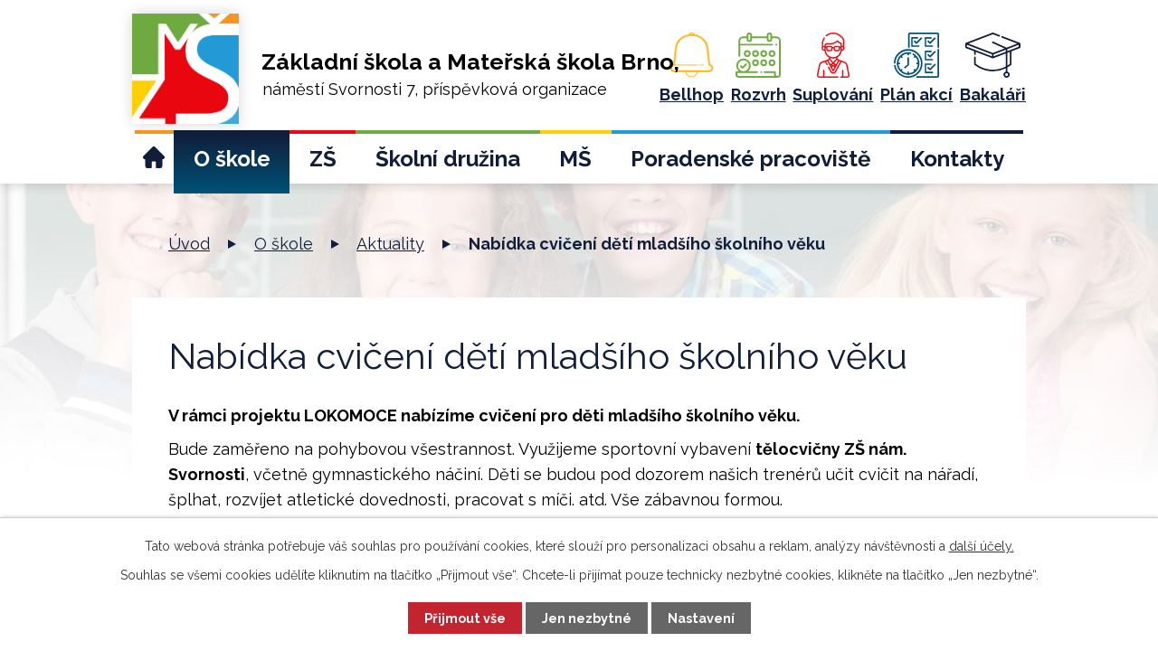

--- FILE ---
content_type: text/html; charset=utf-8
request_url: https://www.zsnsvor.cz/aktuality/nabidka-cviceni-deti-mladsiho-skolniho-veku
body_size: 8684
content:
<!DOCTYPE html>
<html lang="cs" data-lang-system="cs">
	<head>
<!-- Google Tag Manager -->
<script>
    window.dataLayer = window.dataLayer || [];
    function gtag(){
        dataLayer.push(arguments);
    }
    gtag("consent", "default", {
        "ad_storage": "denied",
        "ad_user_data": "denied",
        "ad_personalization": "denied",
        "analytics_storage": "denied",
        "wait_for_update": 1000
    });
    window.dataLayer.push({
        "event": "dl.ready",
        "gaid": "UA-249405677-1",
        "ga4id": "UA-249405677-1",
        "matomoid": "5677",
        "consent_state": {
            "functionality_storage": "granted",
            "ad_storage": "denied",
            "analytics_storage": "denied",
            "personalization_storage": "denied",
        }
    });
    (function(w,d,s,l,i){
        w[l]=w[l]||[];w[l].push({'gtm.start': new Date().getTime(),event:'gtm.js'});var f=d.getElementsByTagName(s)[0],
    j=d.createElement(s),dl=l!='dataLayer'?'&l='+l:'';j.async=true;j.src=
    'https://www.googletagmanager.com/gtm.js?id='+i+dl;f.parentNode.insertBefore(j,f);
    })(window,document,'script','dataLayer','GTM-MQNH57K');
</script>
<!-- End Google Tag Manager -->



		<!--[if IE]><meta http-equiv="X-UA-Compatible" content="IE=EDGE"><![endif]-->
			<meta name="viewport" content="width=device-width, initial-scale=1, user-scalable=yes">
			<meta http-equiv="content-type" content="text/html; charset=utf-8" />
			<meta name="robots" content="index,follow" />
			<meta name="author" content="Antee s.r.o." />
			<meta name="description" content="V rámci projektu LOKOMOCE nabízíme cvičení pro děti mladšího školního věku.
Bude zaměřeno na pohybovou všestrannost. Využijeme sportovní vybavení tělocvičny ZŠ nám. Svornosti, včetně gymnastického náčiní. Děti se budou pod dozorem našich trenérů učit cvičit na nářadí, šplhat, rozvíjet atletické dovednosti, pracovat s míči. atd. Vše zábavnou formou. 
Cvičit se bude celý školní rok 2022/23 vždy v úterý od 15:30 do 16:30.
Děti vyzvedneme z družiny a po cvičení zpět do družiny přivedeme.
Cena cvičení: 09/2022 – 01/2022 - 2 200 Kč (I. pololetí)
                         02/2022 – 06/2022 – 2200 Kč (II. pololetí)
Platba zahrnuje pronájem tělocvičny, odměny trenérů, administraci.
Podrobnější informace zašleme před zahájením školního roku 2022/23.
V případě zájmu prosím vyplňte přihlášku s označením              ,,Cvičení SK Lokomoce – Družina ZŠ nám. Svornosti,,
na níže uvedeném odkazu
http://www.lokomoce.eu/online-prihlaska.html
 
Na setkání se těší tým LOKOMOCE." />
			<meta name="keywords" content="svornost, zsnsvor, základní škola, Žabovřesky" />
			<meta name="viewport" content="width=device-width, initial-scale=1, user-scalable=yes" />
			<meta property="og:image" content="http://www.zsnsvor.cz/image.php?oid=9259732" />
<title>Nabídka cvičení dětí mladšího školního věku | ZŠ a MŠ Brno, nám. Svornosti 7</title>

		<link rel="stylesheet" type="text/css" href="https://cdn.antee.cz/jqueryui/1.8.20/css/smoothness/jquery-ui-1.8.20.custom.css?v=2" integrity="sha384-969tZdZyQm28oZBJc3HnOkX55bRgehf7P93uV7yHLjvpg/EMn7cdRjNDiJ3kYzs4" crossorigin="anonymous" />
		<link rel="stylesheet" type="text/css" href="/style.php?nid=VlFDQ0M=&amp;ver=1768399196" />
		<link rel="stylesheet" type="text/css" href="/css/libs.css?ver=1768399900" />
		<link rel="stylesheet" type="text/css" href="https://cdn.antee.cz/genericons/genericons/genericons.css?v=2" integrity="sha384-DVVni0eBddR2RAn0f3ykZjyh97AUIRF+05QPwYfLtPTLQu3B+ocaZm/JigaX0VKc" crossorigin="anonymous" />

		<script src="/js/jquery/jquery-3.0.0.min.js" ></script>
		<script src="/js/jquery/jquery-migrate-3.1.0.min.js" ></script>
		<script src="/js/jquery/jquery-ui.min.js" ></script>
		<script src="/js/jquery/jquery.ui.touch-punch.min.js" ></script>
		<script src="/js/libs.min.js?ver=1768399900" ></script>
		<script src="/js/ipo.min.js?ver=1768399889" ></script>
			<script src="/js/locales/cs.js?ver=1768399196" ></script>

			<script src='https://www.google.com/recaptcha/api.js?hl=cs&render=explicit' ></script>

		<link href="/aktuality?action=atom" type="application/atom+xml" rel="alternate" title="Aktuality">
		<link href="/ze-zivota-druziny?action=atom" type="application/atom+xml" rel="alternate" title="Ze života družiny">
		<link href="/vysledky-soutezi?action=atom" type="application/atom+xml" rel="alternate" title="Výsledky soutěží">
		<link href="/aktuality-z-ms?action=atom" type="application/atom+xml" rel="alternate" title="Aktuality z MŠ">
<link rel="preconnect" href="https://fonts.gstatic.com/" crossorigin>
<link href="https://fonts.googleapis.com/css2?family=Raleway:ital,wght@0,400;0,700;1,700&amp;display=fallback" rel="stylesheet">
<link href="/image.php?nid=18999&amp;oid=8292595&amp;width=33" rel="icon" type="image/png">
<link rel="shortcut icon" href="/image.php?nid=18999&amp;oid=8292595&amp;width=33">
<script>
ipo.api.live('body', function(el) {
//posun patičky
$(el).find("#ipocopyright").insertAfter("#ipocontainer");
//posun počítadla návštěvnosti
$(el).find("#ipoCounter").appendTo("#ipocopyright .footer-inner-container .footer-item:nth-of-type(1)");
});
//zjištění počet položek submenu
ipo.api.live('#ipotopmenuwrapper ul.topmenulevel2', function(el) {
$(el).find("> li").each(function( index, es ) {
if(index == 7)
{
$(el).addClass("two-column");
}
});
});
</script>
<link rel="preload" href="/image.php?nid=18999&amp;oid=8292593&amp;width=118" as="image">
	</head>

	<body id="page8218409" class="subpage8218409 subpage8218403"
			
			data-nid="18999"
			data-lid="CZ"
			data-oid="8218409"
			data-layout-pagewidth="1024"
			
			data-slideshow-timer="3"
			 data-ipo-article-id="671744"
						
				
				data-layout="responsive" data-viewport_width_responsive="1024"
			>
<noscript>

	<iframe src="https://www.googletagmanager.com/ns.html?id=GTM-MQNH57K"
		height="0" width="0" style="display:none;visibility:hidden">
	</iframe>
</noscript>



							<div id="snippet-cookiesConfirmation-euCookiesSnp">			<div id="cookieChoiceInfo" class="cookie-choices-info template_1">
					<p>Tato webová stránka potřebuje váš souhlas pro používání cookies, které slouží pro personalizaci obsahu a reklam, analýzy návštěvnosti a 
						<a class="cookie-button more" href="https://navody.antee.cz/cookies" target="_blank">další účely.</a>
					</p>
					<p>
						Souhlas se všemi cookies udělíte kliknutím na tlačítko „Přijmout vše“. Chcete-li přijímat pouze technicky nezbytné cookies, klikněte na tlačítko „Jen nezbytné“.
					</p>
				<div class="buttons">
					<a class="cookie-button action-button ajax" id="cookieChoiceButton" rel=”nofollow” href="/aktuality/nabidka-cviceni-deti-mladsiho-skolniho-veku?do=cookiesConfirmation-acceptAll">Přijmout vše</a>
					<a class="cookie-button cookie-button--settings action-button ajax" rel=”nofollow” href="/aktuality/nabidka-cviceni-deti-mladsiho-skolniho-veku?do=cookiesConfirmation-onlyNecessary">Jen nezbytné</a>
					<a class="cookie-button cookie-button--settings action-button ajax" rel=”nofollow” href="/aktuality/nabidka-cviceni-deti-mladsiho-skolniho-veku?do=cookiesConfirmation-openSettings">Nastavení</a>
				</div>
			</div>
</div>				<div id="ipocontainer">

			<div class="menu-toggler">

				<span>Menu</span>
				<span class="genericon genericon-menu"></span>
			</div>

			<span id="back-to-top">

				<i class="fa fa-angle-up"></i>
			</span>

			<div id="ipoheader">

				<div class="header-container">
	<div class="layout-container">
		<a href="/" class="header-logo"><img src="/image.php?nid=18999&amp;oid=9867850&amp;width=1024&amp;height=1058" width="1024" height="1058" alt="Základní škola a Mateřská škola Brno, náměstí Svornosti 7"><span><span class="main-title1">Základní škola a Mateřská škola Brno,</span><br><span class="main-title2">náměstí Svornosti 7, příspěvková organizace</span></span></a>
		<div class="header-info flex-container">
			<a href="https://zsnsvor.bellhop.cz/IS/sign/in" target="_blank" rel="noopener noreferrer">
				<span>
					<img src="/file.php?nid=18999&amp;oid=12567569" alt="Bellhop">
				</span>
				<span>Bellhop</span>
			</a>
			<a href="https://zsnsvor.bakalari.cz/timetable/public" target="_blank" rel="noopener noreferrer">
				<span>
					<img src="/file.php?nid=18999&amp;oid=8402495" alt="rozvrh">
				</span>
				<span>Rozvrh</span>
			</a>
			<a href="https://zsnsvor.bakalari.cz/next/zmeny.aspx" target="_blank" rel="noopener noreferrer">
				<span>
					<img src="/file.php?nid=18999&amp;oid=8402496" alt="suplovani">
				</span>
				<span>Suplování</span>
			</a>
			<a href="https://zsnsvor.bakalari.cz/core/Events/PublicModule" target="_blank" rel="noopener noreferrer">
				<span>
					<img src="/file.php?nid=18999&amp;oid=8402494" alt="plan akci">
				</span>
				<span>Plán akcí</span>
			</a>
			<a href="https://zsnsvor.bakalari.cz/Login" target="_blank" rel="noopener noreferrer">
				<span>
					<img src="/file.php?nid=18999&amp;oid=8402493" alt="bakalari">
				</span>
				<span>Bakaláři</span>
			</a>
		</div>
	</div>
</div>

<div class="header-page header-page__subpage">
	
		 
		<div class="boxImage">
			<div style="background-image:url(/image.php?oid=8296473&amp;nid=18999&amp;width=2000);"></div>
		</div>
		 
	
</div>			</div>

			<div id="ipotopmenuwrapper">

				<div id="ipotopmenu">
<h4 class="hiddenMenu">Horní menu</h4>
<ul class="topmenulevel1"><li class="topmenuitem1 noborder" id="ipomenu8104235"><a href="/">Úvod</a></li><li class="topmenuitem1 active" id="ipomenu8218403"><a href="/o-skole">O škole</a><ul class="topmenulevel2"><li class="topmenuitem2 active" id="ipomenu8218409"><a href="/aktuality">Aktuality</a></li><li class="topmenuitem2" id="ipomenu8300334"><a href="/ucitele">Zaměstnanci</a></li><li class="topmenuitem2" id="ipomenu9677251"><a href="/uredni-deska">Úřední deska</a></li><li class="topmenuitem2" id="ipomenu9741510"><a href="/projekty">Projekty</a></li><li class="topmenuitem2" id="ipomenu8300346"><a href="/organizace-skolniho-roku-zs">Organizace školního roku</a></li><li class="topmenuitem2" id="ipomenu8300343"><a href="/povinne-zverejnovane-informace">Povinně zveřejňované informace</a></li><li class="topmenuitem2" id="ipomenu11392428"><a href="/cambridge">Cambridge</a></li><li class="topmenuitem2" id="ipomenu11593034"><a href="/skolska-rada">Školská rada</a></li></ul></li><li class="topmenuitem1" id="ipomenu8218404"><a href="/zs">ZŠ</a><ul class="topmenulevel2"><li class="topmenuitem2" id="ipomenu8412075"><a href="/zapsat-dite">Zápis do 1. třídy</a></li><li class="topmenuitem2" id="ipomenu8218432"><a href="/vzpominky-absolventu">Vzpomínky absolventů</a></li><li class="topmenuitem2" id="ipomenu8218433"><a href="/zakovsky-parlament">Žákovský parlament</a></li><li class="topmenuitem2" id="ipomenu8300353"><a href="/isic-skolak">Průkaz ISIC</a></li><li class="topmenuitem2" id="ipomenu9677250"><a href="/dokumenty-zs">Dokumenty a formuláře</a></li><li class="topmenuitem2" id="ipomenu8505335"><a href="/vysledky-soutezi">Výsledky soutěží</a></li><li class="topmenuitem2" id="ipomenu9493336"><a href="/pomucky-do-vyucovani">Pomůcky do vyučování</a></li><li class="topmenuitem2" id="ipomenu9493333"><a href="#" class="nolink">Učební plán</a><ul class="topmenulevel3"><li class="topmenuitem3" id="ipomenu8300367"><a href="/1-stupen">1. stupeň</a></li><li class="topmenuitem3" id="ipomenu8300371"><a href="/2-stupen">2. stupeň</a></li></ul></li><li class="topmenuitem2" id="ipomenu8300365"><a href="http://sjsvornost.cz/cz/" target="_blank">Externí školní jídelna</a></li><li class="topmenuitem2" id="ipomenu8414371"><a href="/fotogalerieZS">Fotogalerie</a></li></ul></li><li class="topmenuitem1" id="ipomenu8218406"><a href="/skolni-druzina">Školní družina</a><ul class="topmenulevel2"><li class="topmenuitem2" id="ipomenu8300388"><a href="/informace-pro-rodice-sd">Informace pro rodiče</a></li><li class="topmenuitem2" id="ipomenu10258627"><a href="/dokumenty">Dokumenty a formuláře</a></li><li class="topmenuitem2" id="ipomenu10279262"><a href="/volnocasove-aktivity">Volnočasové aktivity</a></li><li class="topmenuitem2" id="ipomenu8471618"><a href="/ze-zivota-druziny">Ze života družiny</a></li><li class="topmenuitem2" id="ipomenu8392582"><a href="/fotogalerie-sd">Fotogalerie</a></li><li class="topmenuitem2" id="ipomenu9741491"><a href="/kontakt-sd">Kontakty</a></li></ul></li><li class="topmenuitem1" id="ipomenu8218405"><a href="/ms">MŠ</a><ul class="topmenulevel2"><li class="topmenuitem2" id="ipomenu8300375"><a href="/o-nas-ms">O nás</a></li><li class="topmenuitem2" id="ipomenu12080115"><a href="/zapis-do-ms">Zápis do MŠ</a></li><li class="topmenuitem2" id="ipomenu12296075"><a href="/aktuality-z-ms">Aktuality z MŠ</a></li><li class="topmenuitem2" id="ipomenu9741548"><a href="/dokumenty-ms">Dokumenty</a></li><li class="topmenuitem2" id="ipomenu8300377"><a href="/informace-pro-rodice-ms">Informace pro rodiče</a></li><li class="topmenuitem2" id="ipomenu11330458"><a href="https://sjsvornost.cz/cz/" target="_blank">Externí školní jídelna</a></li><li class="topmenuitem2" id="ipomenu9741542"><a href="/kontakty-ms">Kontakty</a></li><li class="topmenuitem2" id="ipomenu11941360"><a href="/tridy">Třídy</a></li></ul></li><li class="topmenuitem1" id="ipomenu8218407"><a href="/poradenske-pracoviste">Poradenské pracoviště</a><ul class="topmenulevel2"><li class="topmenuitem2" id="ipomenu8300394"><a href="/informace-pro-rodice-pp">Informace pro rodiče</a></li><li class="topmenuitem2" id="ipomenu8392852"><a href="/skolni-psycholog">Školní psycholog</a></li></ul></li><li class="topmenuitem1" id="ipomenu9747475"><a href="/kontakty">Kontakty</a></li></ul>
					<div class="cleartop"></div>
				</div>
			</div>
			<div id="ipomain">
				
				<div id="ipomainframe">
					<div id="ipopage">
<div id="iponavigation">
	<h5 class="hiddenMenu">Drobečková navigace</h5>
	<p>
			<a href="/">Úvod</a> <span class="separator">&gt;</span>
			<a href="/o-skole">O škole</a> <span class="separator">&gt;</span>
			<a href="/aktuality">Aktuality</a> <span class="separator">&gt;</span>
			<span class="currentPage">Nabídka cvičení dětí mladšího školního věku</span>
	</p>

</div>
						<div class="ipopagetext">
							<div class="blog view-detail content">
								
								<h1>Nabídka cvičení dětí mladšího školního věku</h1>

<div id="snippet--flash"></div>
								
																	

<hr class="cleaner">




<hr class="cleaner">

<div class="article">
	

	<div class="paragraph text clearfix">
<p><strong>V rámci projektu LOKOMOCE nabízíme cvičení pro děti mladšího školního věku.</strong></p>
<p>Bude zaměřeno na pohybovou všestrannost. Využijeme sportovní vybavení <strong>tělocvičny ZŠ nám. Svornosti</strong>, včetně gymnastického náčiní. Děti se budou pod dozorem našich trenérů učit cvičit na nářadí, šplhat, rozvíjet atletické dovednosti, pracovat s míči. atd. Vše zábavnou formou. </p>
<p>Cvičit se bude celý školní rok 2022/23 vždy v <strong>úterý od 15:30 do 16:30.</strong></p>
<p>Děti vyzvedneme z družiny a po cvičení zpět do družiny přivedeme.</p>
<p><strong>Cena cvičení: 09/2022 – 01/2022 - 2 200 Kč (I. pololetí)</strong></p>
<p><strong>                         02/2022 – 06/2022 – 2200 Kč (II. pololetí)</strong></p>
<p>Platba zahrnuje pronájem tělocvičny, odměny trenérů, administraci.</p>
<p>Podrobnější informace zašleme před zahájením školního roku 2022/23.</p>
<p>V případě zájmu prosím vyplňte přihlášku s označením              <strong>,,Cvičení SK Lokomoce – Družina ZŠ nám. Svornosti,,</strong></p>
<p>na níže uvedeném odkazu</p>
<p><a href="http://www.lokomoce.eu/online-prihlaska.html">http://www.lokomoce.eu/online-prihlaska.html</a></p>
<p> </p>
<p><span><strong>Na setkání se těší tým LOKOMOCE.</strong></span></p>	</div>
		
<div id="snippet--images"><div class="images clearfix">

																			<div class="image-wrapper" data-img="9259736" style="margin: 22.00px; padding: 6px;">
				<div class="image-inner-wrapper with-description">
			<div class="image-thumbnail" style="width: 200px; height: 200px;">
				<a class="image-detail" href="/image.php?nid=18999&amp;oid=9259736&amp;width=495" data-srcset="/image.php?nid=18999&amp;oid=9259736&amp;width=1131 1600w, /image.php?nid=18999&amp;oid=9259736&amp;width=848 1200w, /image.php?nid=18999&amp;oid=9259736&amp;width=495 700w, /image.php?nid=18999&amp;oid=9259736&amp;width=212 300w" data-image-width="1131" data-image-height="1600" data-caption="Na setkání se těší tým LOKOMOCE." target="_blank">
<img alt="Na setkání se těší tým LOKOMOCE." style="margin: -42px 0px;" loading="lazy" width="200" height="283" data-src="/image.php?nid=18999&amp;oid=9259736&amp;width=200&amp;height=283">
</a>
			</div>
									<div class="image-description" title="Na setkání se těší tým LOKOMOCE." style="width: 200px;">
					Na setkání se těší tým LOKOMOCE.
			</div>
						</div>
	</div>
		<hr class="cleaner">
</div>
</div>


<div id="snippet--uploader"></div>			<div class="article-footer">
													<div class="published"><span>Publikováno:</span> 26. 8. 2022 10:39</div>

					</div>
	
</div>

<hr class="cleaner">
<div class="content-paginator clearfix">
	<span class="linkprev">
		<a href="/aktuality/jizdni-rad-pro-rodice-prvnacku">

			<span class="linkprev-chevron">
				<i class="fa fa-angle-left"></i>
			</span>
			<span class="linkprev-text">
				<span class="linkprev-title">„Jízdní řád“ pro…</span>
				<span class="linkprev-date">Publikováno: 29. 8. 2022 19:23</span>
			</span>
		</a>
	</span>
	<span class="linkback">
		<a href='/aktuality'>
			<span class="linkback-chevron">
				<i class="fa fa-undo"></i>
			</span>
			<span class="linkback-text">
				<span>Zpět na přehled</span>
			</span>
		</a>
	</span>
	<span class="linknext">
		<a href="/aktuality/personalni-zmena-odvolani-reditelky-skoly-mgr-lenky-coupkove">

			<span class="linknext-chevron">
				<i class="fa fa-angle-right"></i>
			</span>
			<span class="linknext-text">
				<span class="linknext-title">Personální změna-…</span>
				<span class="linknext-date">Publikováno: 25. 8. 2022 14:41</span>
			</span>
		</a>
	</span>
</div>

		
															</div>
						</div>
					</div>


					

					

					<div class="hrclear"></div>
					<div id="ipocopyright">
<div class="copyright">
	<div class="footer-container">
	<div class="footer-inner-container flex-container layout-container">
		<div class="footer-item">
			<h3>Oblíbené odkazy</h3>
			<a href="/aktuality">Aktuality</a><br>
			<a href="/galerie">Fotogalerie</a><br>
			<a href="/zapsat-dite">Zápis do 1. třídy</a><br>
			<a href="/vzpominky-absolventu">Vzpomínky absolventů</a><br>
			<a href="/zakovsky-parlament">Žákovský parlament</a>
		</div>
		<div class="footer-item">
			<h3>Kontaktní a identifikační údaje</h3>
			<p>Základní škola a Mateřská škola Brno,<br> náměstí Svornosti 7,<br> příspěvková organizace<br>náměstí Svornosti 2571/7<br>616 00 Brno-Žabovřesky</p>
			<p>
				<strong>IČO: </strong>08199876<br>
				<strong>Bankovní účet:</strong> 7105620267/0100<br>
				<strong>Zřizovatelem</strong> školy je městská část Brno-Žabovřesky
			</p>
		</div>
		<div class="footer-item">
			<!--<h3>Potřebujete vědět něco jiného?</h3>
<a class="action-button" href="#">Zeptejte se</a>-->
			<h3>Kontaktujte nás</h3>
			<p>
				<a href="tel:+420516839222">+420 516 839 222</a><br>
				<a href="mailto:reditel@zsnsvor.cz">reditel@zsnsvor.cz</a>
			</p>
			<a class="action-button odsazeni" href="/kontakty">Kontakty</a>
			<a class="action-button" href="https://goo.gl/maps/qpGBFoS8BKrDMmiQ7" target="_blank" rel="noopener noreferrer">Kde nás najdete</a>
			<div class="social-icons">
				<a class="facebook-icon" href="https://www.facebook.com/profile.php?id=100091400097118"><img src="/image.php?nid=18999&amp;oid=9867752" alt="Facebook"></a>
				<a class="instagram-icon" href="https://www.instagram.com/zsnsvor/"><img src="/image.php?nid=18999&amp;oid=9867751" alt="Instagram"></a>
			</div>
		</div>
	</div>
</div>
<div class="antee row layout-container flex-container">
	<div class="antee-item">
		<a href="https://www.brno.cz" target="_blank" rel="noopener noreferrer">
			<span>Brno</span><br>
			<img src="/image.php?nid=18999&amp;oid=8296202&amp;width=115" alt="Brno">
		</a>
		<a href="https://www.zabovresky.cz/" target="_blank" rel="noopener noreferrer">
			<span>Žabovřesky</span><br>
			<img src="/image.php?nid=18999&amp;oid=8296190&amp;width=115" alt="Žabovřesky">
		</a>
	</div>
	<div class="antee-item">
		<span><strong>© 2026 Základní škola a Mateřská škola Brno, náměstí Svornosti 7, příspěvková organizace, <span id="links"><a href="/prohlaseni-o-pristupnosti">Prohlášení o přístupnosti</a></span></strong></span><br>
		<span><strong>ANTEE s.r.o.</strong> - <a href="https://www.antee.cz/" target="_blank" rel="noopener noreferrer">Tvorba webových stránek, Redakční systém IPO</a></span>
	</div>
</div>

</div>
					</div>
					<div id="ipostatistics">
<script >
	var _paq = _paq || [];
	_paq.push(['disableCookies']);
	_paq.push(['trackPageView']);
	_paq.push(['enableLinkTracking']);
	(function() {
		var u="https://matomo.antee.cz/";
		_paq.push(['setTrackerUrl', u+'piwik.php']);
		_paq.push(['setSiteId', 5677]);
		var d=document, g=d.createElement('script'), s=d.getElementsByTagName('script')[0];
		g.defer=true; g.async=true; g.src=u+'piwik.js'; s.parentNode.insertBefore(g,s);
	})();
</script>
<script >
	$(document).ready(function() {
		$('a[href^="mailto"]').on("click", function(){
			_paq.push(['setCustomVariable', 1, 'Click mailto','Email='+this.href.replace(/^mailto:/i,'') + ' /Page = ' +  location.href,'page']);
			_paq.push(['trackGoal', 8]);
			_paq.push(['trackPageView']);
		});

		$('a[href^="tel"]').on("click", function(){
			_paq.push(['setCustomVariable', 1, 'Click telefon','Telefon='+this.href.replace(/^tel:/i,'') + ' /Page = ' +  location.href,'page']);
			_paq.push(['trackPageView']);
		});
	});
</script>
					</div>

					<div id="ipofooter">
						<div id="ipoCounter">
	<h4 class="newsheader">Návštěvnost stránek</h4>
	<div class="newsbody">599636</div>
</div>
<!--
<div id="fb-root"></div>

<div id="fb-customer-chat" class="fb-customerchat">
</div>

<script>
var chatbox = document.getElementById('fb-customer-chat');
chatbox.setAttribute("page_id", "106164889119058");
chatbox.setAttribute("attribution", "biz_inbox");
</script>

<script>
window.fbAsyncInit = function() {
FB.init({
xfbml            : true,
version          : 'v16.0'
});
};

(function(d, s, id) {
var js, fjs = d.getElementsByTagName(s)[0];
if (d.getElementById(id)) return;
js = d.createElement(s); js.id = id;
js.src = 'https://connect.facebook.net/cs_CZ/sdk/xfbml.customerchat.js';
fjs.parentNode.insertBefore(js, fjs);
}(document, 'script', 'facebook-jssdk'));
</script>
-->
					</div>
				</div>
			</div>
		</div>
	</body>
</html>


--- FILE ---
content_type: image/svg+xml
request_url: https://www.zsnsvor.cz/file.php?nid=18999&oid=8402496
body_size: 3292
content:
<svg id="suplovani" xmlns="http://www.w3.org/2000/svg" width="44.808" height="62.173" viewBox="0 0 44.808 62.173">
  <g id="Group_273" data-name="Group 273" transform="translate(0 0)">
    <path id="Path_113" data-name="Path 113" d="M116.249,57.872c-2.77-13.909-2.65-13.317-2.664-13.374a5.981,5.981,0,0,0-3.04-4.132,6.723,6.723,0,0,0-1.611-.623l-6.805-2.364-2.268-1.556V34.059a12,12,0,0,0,5.814-9.035,3.458,3.458,0,0,0,3.541-4.84V12.76c0-5.369-2.92-7.237-3.812-7.682C101.038-.133,92.887-1.469,86.708,1.7l-.012.006A15.318,15.318,0,0,0,83.749,3.67.911.911,0,1,0,84.94,5.048c6.052-5.081,15.034-3.776,19.186,1.344a.875.875,0,0,0,.379.276c.118.047,2.889,1.214,2.889,6.092v5.748a3.92,3.92,0,0,0-1.65-.307V15.222a1.456,1.456,0,0,0-1.324-1.453,3.6,3.6,0,0,1-2.838-1.955,1.828,1.828,0,0,0-2.789-.5A14.734,14.734,0,0,1,86.85,14.495,4.481,4.481,0,0,0,81.782,18.2a3.939,3.939,0,0,0-1.708.306c0-3.135-.358-6.547,2.206-10.456a.911.911,0,0,0-1.525-1c-3.49,5.348-2.241,10.139-2.5,13.129a3.458,3.458,0,0,0,3.541,4.839,11.979,11.979,0,0,0,3.18,6.921h0a12.371,12.371,0,0,0,2.977,2.313v1.566l-2.268,1.555c-8.875,3.083-7.975,2.709-8.7,3.149a5.972,5.972,0,0,0-2.7,3.7c-.078.312.051-.278-2.724,13.639a5,5,0,0,0-.035,1.294c.206,1.911,1.561,3.007,3.719,3.007h25.025a.911.911,0,1,0,0-1.821H81.65V52.007a.911.911,0,1,0-1.821,0v8.345H75.245c-1.428,0-2.1-.612-1.892-2.15,2.492-12.178,2.5-13.16,2.905-14.158a4.153,4.153,0,0,1,2.389-2.322,7.27,7.27,0,0,1,.76-.236c.042-.012-.166.059,3.1-1.077l2.182,4.027a.911.911,0,0,0,1.6-.868L84.255,39.8l1.395-.485,7.273,13.425a1.118,1.118,0,0,0,1.885.131c.085-.117-.4.753,7.342-13.56l1.395.484L96.171,53.437a2.576,2.576,0,0,1-4.529,0L88.319,47.3a.911.911,0,1,0-1.6.868l3.323,6.134a4.4,4.4,0,0,0,7.733,0l7.514-13.9c3.263,1.133,3.072,1.068,3.114,1.08.642.2.571.158.76.235a4.918,4.918,0,0,1,1.1.63,4.057,4.057,0,0,1,1.47,2.221c.043.155,2.747,13.56,2.758,14.013.027,1.143-.467,1.767-1.922,1.767h-4.584V52.007a.911.911,0,0,0-1.821,0v8.345h-1.64a.911.911,0,1,0,0,1.821h8.045c2.158,0,3.513-1.1,3.718-3.006A5.059,5.059,0,0,0,116.249,57.872Zm-10.5-37.849a1.776,1.776,0,0,1,1.99,1.59,1.776,1.776,0,0,1-1.99,1.59ZM81.723,23.2a1.776,1.776,0,0,1-1.99-1.59,1.776,1.776,0,0,1,1.99-1.591ZM86.589,16.3a16.5,16.5,0,0,0,13.387-3.6l.013,0a5.4,5.4,0,0,0,3.933,2.843v3.225l-1.039.613a2.366,2.366,0,0,0-1.946-1.022H96.771a2.371,2.371,0,0,0-2.185,1.457h-1.7A2.371,2.371,0,0,0,90.7,18.358H86.529a2.366,2.366,0,0,0-1.946,1.022l-1.034-.611A2.657,2.657,0,0,1,86.589,16.3Zm14.9,4.428v1.814a1.434,1.434,0,0,1-1.433,1.433h-2.4a1.434,1.434,0,0,1-1.433-1.433V20.726h0a.554.554,0,0,1,.546-.546h4.168A.554.554,0,0,1,101.485,20.726Zm-10.241,0v1.814a1.434,1.434,0,0,1-1.433,1.433h-2.4a1.434,1.434,0,0,1-1.433-1.433V20.726a.554.554,0,0,1,.546-.546H90.7A.554.554,0,0,1,91.243,20.726ZM86,30.363c-2.948-3.436-2.379-6.771-2.456-9.482l.617.364v1.294a3.258,3.258,0,0,0,3.254,3.254h2.4a3.258,3.258,0,0,0,3.254-3.254v-.9H94.4v.9a3.258,3.258,0,0,0,3.254,3.254h2.4a3.258,3.258,0,0,0,3.254-3.254V21.246l.617-.364v2.848A10.186,10.186,0,0,1,93.734,33.917h-.123a9.778,9.778,0,0,1-2.662-.385A10.213,10.213,0,0,1,86,30.363Zm7.9,10.189-4.134-4.6v-.883a12.024,12.024,0,0,0,7.094.257,11.889,11.889,0,0,0,1.173-.383v1.009ZM94.931,43.8l-.4.829H93.282l-.4-.829,1.026-.753ZM91.505,46.3l-.58-1.071.462-.339.345.711Zm-1.449-2.692-2.767-5.119,1.431-.987,3.836,4.269Zm3.849,7.121-1.2-2.22.672-2.065h1.064l.67,2.062ZM96.3,46.3l-.225-.692.345-.711.457.336Zm1.452-2.685-2.5-1.836,3.836-4.269,1.431.987Z" transform="translate(-71.501 0)" fill="#ea090f"/>
  </g>
</svg>


--- FILE ---
content_type: image/svg+xml
request_url: https://www.zsnsvor.cz/file.php?nid=18999&oid=8402495
body_size: 4793
content:
<svg id="rozvrh" xmlns="http://www.w3.org/2000/svg" width="51.403" height="51.403" viewBox="0 0 51.403 51.403">
  <g id="Group_275" data-name="Group 275">
    <g id="Group_274" data-name="Group 274">
      <path id="Path_120" data-name="Path 120" d="M46.383,4.417H41.6V3.012a3.012,3.012,0,1,0-6.024,0V4.417H18.707V3.012a3.012,3.012,0,0,0-6.024,0V4.455a1,1,0,0,0-.268-.037h-4A5.025,5.025,0,0,0,3.4,9.437v17.1a1,1,0,0,0,2.008,0V14.758H41.6a1,1,0,0,0,0-2.008H5.4V9.437A3.015,3.015,0,0,1,8.415,6.425h4a1.006,1.006,0,0,0,.268-.037V7.68a3.012,3.012,0,0,0,6.024,0V6.425H35.574V7.68a3.012,3.012,0,1,0,6.024,0V6.425h4.786a3.015,3.015,0,0,1,3.012,3.012v38.15a1.808,1.808,0,0,1-3.615,0v-2.6a1,1,0,0,0-1-1H33.1a1,1,0,0,0,0,2.008H43.771v1.593a3.792,3.792,0,0,0,.456,1.808H3.815a1.809,1.809,0,0,1-1.807-1.807V45.994H24.479a1,1,0,1,0,0-2.008H14.448a8.232,8.232,0,1,0-10.728,0H1a1,1,0,0,0-1,1v2.6A3.819,3.819,0,0,0,3.815,51.4H47.587A3.82,3.82,0,0,0,51.4,47.587V9.437A5.025,5.025,0,0,0,46.383,4.417ZM16.7,7.68a1,1,0,1,1-2.008,0V3.012a1,1,0,1,1,2.008,0Zm22.89,0a1,1,0,1,1-2.008,0V3.012a1,1,0,1,1,2.008,0ZM2.859,37.749a6.225,6.225,0,1,1,6.225,6.225A6.232,6.232,0,0,1,2.859,37.749Z" fill="#6eab40"/>
    </g>
  </g>
  <g id="Group_277" data-name="Group 277" transform="translate(45.303 12.75)">
    <g id="Group_276" data-name="Group 276">
      <path id="Path_121" data-name="Path 121" d="M452.954,127.294a1,1,0,1,0,.294.71A1.011,1.011,0,0,0,452.954,127.294Z" transform="translate(-451.24 -127)" fill="#6eab40"/>
    </g>
  </g>
  <g id="Group_279" data-name="Group 279" transform="translate(28.27 43.986)">
    <g id="Group_278" data-name="Group 278">
      <path id="Path_122" data-name="Path 122" d="M283.294,438.423a1,1,0,1,0,.294.71A1.01,1.01,0,0,0,283.294,438.423Z" transform="translate(-281.58 -438.13)" fill="#6eab40"/>
    </g>
  </g>
  <g id="Group_281" data-name="Group 281" transform="translate(18.899 30.52)">
    <g id="Group_280" data-name="Group 280">
      <path id="Path_123" data-name="Path 123" d="M192.06,304a3.815,3.815,0,1,0,3.815,3.815A3.819,3.819,0,0,0,192.06,304Zm0,5.622a1.807,1.807,0,1,1,1.807-1.807A1.809,1.809,0,0,1,192.06,309.622Z" transform="translate(-188.245 -304)" fill="#6eab40"/>
    </g>
  </g>
  <g id="Group_283" data-name="Group 283" transform="translate(28.269 30.52)">
    <g id="Group_282" data-name="Group 282">
      <path id="Path_124" data-name="Path 124" d="M285.393,304a3.815,3.815,0,1,0,3.815,3.815A3.819,3.819,0,0,0,285.393,304Zm0,5.622a1.807,1.807,0,1,1,1.807-1.807A1.809,1.809,0,0,1,285.393,309.622Z" transform="translate(-281.578 -304)" fill="#6eab40"/>
    </g>
  </g>
  <g id="Group_285" data-name="Group 285" transform="translate(37.64 30.52)">
    <g id="Group_284" data-name="Group 284">
      <path id="Path_125" data-name="Path 125" d="M378.727,304a3.815,3.815,0,1,0,3.815,3.815A3.819,3.819,0,0,0,378.727,304Zm0,5.622a1.807,1.807,0,1,1,1.807-1.807A1.809,1.809,0,0,1,378.727,309.622Z" transform="translate(-374.912 -304)" fill="#6eab40"/>
    </g>
  </g>
  <g id="Group_287" data-name="Group 287" transform="translate(9.529 20.079)">
    <g id="Group_286" data-name="Group 286">
      <path id="Path_126" data-name="Path 126" d="M98.727,200a3.815,3.815,0,1,0,3.815,3.815A3.819,3.819,0,0,0,98.727,200Zm0,5.622a1.807,1.807,0,1,1,1.807-1.807A1.809,1.809,0,0,1,98.727,205.622Z" transform="translate(-94.912 -200)" fill="#6eab40"/>
    </g>
  </g>
  <g id="Group_289" data-name="Group 289" transform="translate(28.269 20.079)">
    <g id="Group_288" data-name="Group 288">
      <path id="Path_127" data-name="Path 127" d="M285.393,200a3.815,3.815,0,1,0,3.815,3.815A3.819,3.819,0,0,0,285.393,200Zm0,5.622a1.807,1.807,0,1,1,1.807-1.807A1.809,1.809,0,0,1,285.393,205.622Z" transform="translate(-281.578 -200)" fill="#6eab40"/>
    </g>
  </g>
  <g id="Group_291" data-name="Group 291" transform="translate(37.64 20.079)">
    <g id="Group_290" data-name="Group 290">
      <path id="Path_128" data-name="Path 128" d="M378.727,200a3.815,3.815,0,1,0,3.815,3.815A3.819,3.819,0,0,0,378.727,200Zm0,5.622a1.807,1.807,0,1,1,1.807-1.807A1.809,1.809,0,0,1,378.727,205.622Z" transform="translate(-374.912 -200)" fill="#6eab40"/>
    </g>
  </g>
  <g id="Group_293" data-name="Group 293" transform="translate(18.899 20.079)">
    <g id="Group_292" data-name="Group 292">
      <path id="Path_129" data-name="Path 129" d="M192.06,200a3.815,3.815,0,1,0,3.815,3.815A3.819,3.819,0,0,0,192.06,200Zm0,5.622a1.807,1.807,0,1,1,1.807-1.807A1.809,1.809,0,0,1,192.06,205.622Z" transform="translate(-188.245 -200)" fill="#6eab40"/>
    </g>
  </g>
  <g id="Group_295" data-name="Group 295" transform="translate(5.14 35.008)">
    <g id="Group_294" data-name="Group 294">
      <path id="Path_130" data-name="Path 130" d="M58.715,348.994a1,1,0,0,0-1.42,0l-3.269,3.27-1.117-1.117a1,1,0,1,0-1.42,1.42l1.827,1.827a1,1,0,0,0,1.42,0l3.979-3.98A1,1,0,0,0,58.715,348.994Z" transform="translate(-51.194 -348.7)" fill="#6eab40"/>
    </g>
  </g>
</svg>


--- FILE ---
content_type: image/svg+xml
request_url: https://www.zsnsvor.cz/file.php?nid=18999&oid=8402493
body_size: 932
content:
<svg xmlns="http://www.w3.org/2000/svg" width="61.459" height="50.302" viewBox="0 0 61.459 50.302">
  <path id="bacalari" d="M60.871,11.428,41.436,4.019a.913.913,0,1,0-.65,1.706l17.2,6.557L46.079,16.821,31.106,10.041a.913.913,0,0,0-.753,1.663l13.323,6.032L30.729,22.672,3.474,12.281,30.729,1.89l6.716,2.561a.913.913,0,1,0,.65-1.706L31.055.06a.913.913,0,0,0-.651,0L.587,11.428A.914.914,0,0,0,0,12.281V16.45a.914.914,0,0,0,.588.853L9.9,20.852v3.163a.913.913,0,1,0,1.825,0V21.549L30.4,28.671a.912.912,0,0,0,.651,0L45.136,23.3V37.748a30.927,30.927,0,0,1-33.412-2.96V27.667a.913.913,0,1,0-1.825,0v7.564a.912.912,0,0,0,.342.712,32.746,32.746,0,0,0,34.9,3.851v3.694a3.468,3.468,0,1,0,1.825,0V38.83a32.533,32.533,0,0,0,4.258-2.887.913.913,0,0,0,.342-.712V20.852l9.31-3.55a.913.913,0,0,0,.588-.853V12.281a.914.914,0,0,0-.588-.853ZM47.691,46.834a1.643,1.643,0,1,1-1.643-1.643A1.645,1.645,0,0,1,47.691,46.834ZM1.825,13.606,29.816,24.278v2.214L1.825,15.82ZM31.642,26.493V24.278l13.493-5.145v2.215Zm18.093,8.3a30.577,30.577,0,0,1-2.774,1.922v-14.1l2.774-1.058ZM46.961,20.652V18.438l12.672-4.832V15.82Zm0,0" transform="translate(0.001 0)" fill="#101e3b"/>
</svg>
